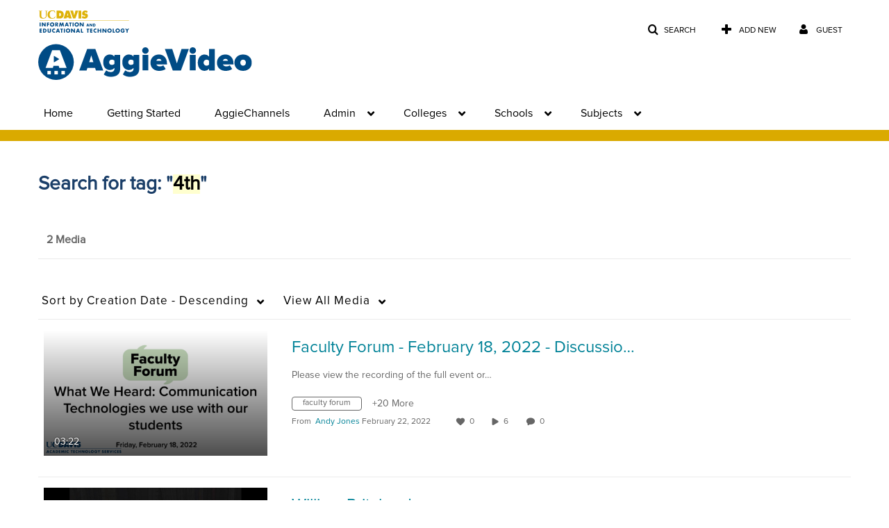

--- FILE ---
content_type: text/plain;charset=UTF-8
request_url: https://video.ucdavis.edu/user/get-details?format=ajax&_=1769581131929
body_size: 479
content:
{"content":[{"target":"#userMobileMenuDisplayName, #userMenuDisplayName","action":"replace","content":"Guest"}],"script":"$(\"body\").trigger(\"userDetailsPopulated\");;document.querySelector(\"meta[name=xsrf-ajax-nonce]\").setAttribute(\"content\", \"[base64]\");"}